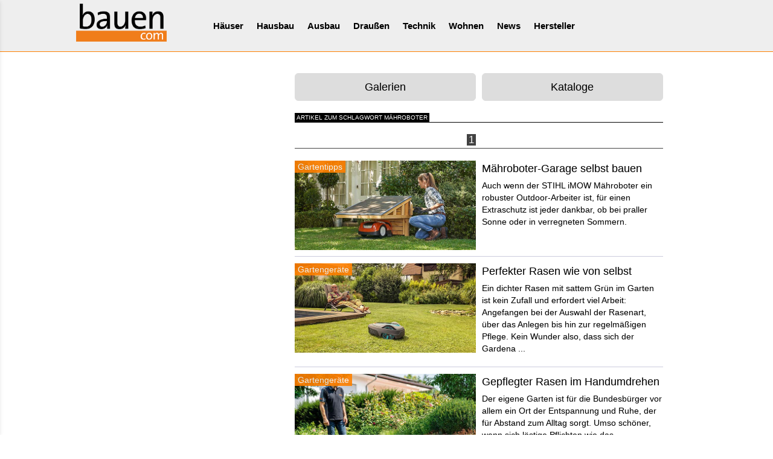

--- FILE ---
content_type: text/css
request_url: https://www.bauen.com/css/bc.min.css
body_size: 2702
content:
.navbar{margin-bottom:0;border-radius:0;}
.row.content{height:1500px}
.sidenav{background-color:#ffff;height:100%;}
footer{background-color:#E0DDDD;color:#ff8000;border-bottom:5px solid #ff8000;font-size:16px;font-weight:500;text-align:center;min-height:60px;margin-top:20px;}
.social-fuss{padding:10px 0 0 0;}
footer2{background-color:#000;color:#fff;padding:10px 0 25px 0;font-size:0.9em;display:block;}
a.fusszeile,a.fusszeile:visited,a.fusszeile:active{color:#ddd;font-size:1.0em;text-decoration:none;}
a.fusszeile:hover{color:#ddd;font-size:1.0em;text-decoration:underline;}
.maintext a.linktipp,a.linktipp:visited,a.linktipp:active,a.linktipp:focus{color:#000;text-decoration:underline;}
.maintext a.linktipp:hover{color:#000;text-decoration:none;}
@media (min-width:1200px){.container{width:1057px;}
div#navigation{width:972px;left:-28px;}
}
.navbar-brand{min-height:110px;}
h1{margin:0px;padding:0px;font-size:1.8em;}
h1.artikelteaser{margin:0px;padding:0px;font-size:1.3em;padding-top:0px;}
p.artikelteaser1{margin:0px;padding:0px;font-size:1.3em;padding-top:0px;font-weight:400;}
h2{margin:0px;padding:0px;font-size:1.3em;}
h3{margin:0px;padding:0px;font-size:1.3em;}
hr{border:none;border-top:1px solid #ccd;height:1px;margin:10px 0;}
.bildoverlay{position:relative;padding:0;border:none;}
.bildoverlay-ic{position:relative;padding:0;border:none;margin-bottom:10px;}
.caption-ic{position:absolute;top:10%;left:1%;width:300px;background-color:transparent;opacity:0.9;padding:0 5px;color:#fff;font-size:30px;}
.caption2_gal_teaser{position:absolute;top:5px;left:5px;width:inherit;background:#ff8000;opacity:0.9;padding:0 5px;color:#fff;font-size:0.9em;}
.bildoverlay_xs{position:relative;padding:0;border:none;}
.caption2_xs{position:absolute;top:0;left:auto;width:inherit;background:#ff8000;opacity:0.9;padding:0 5px;color:#fff;font-size:20px;}
.caption2 p{color:#fff;-webkit-font-smoothing:antialiased;}
.caption2-rub{position:absolute;top:0;left:0;width:auto;background:#ff8000;height:auto;}
.caption2-rub p{color:#fff;-webkit-font-smoothing:antialiased;padding:0 5px;height:110%;}
.spezial-block-dunkel{background-color:#eee;text-align:center;}
.spezial-block-hell{background-color:#fff;text-align:center;}
.spezial-block-karussell-wrapper{margin-left:-14px;}
.spezial-block-text a,a:active,a:focus,a:visited{color:#000;text-decoration:underline;}
.spezial-block-text a:hover{color:#aaa;text-decoration:underline;}
.spezial-bildblock{margin:10px 0 15px 0;}
.spezial-bildblock img{width:100%;margin:10px 0;}
.spezial-block-text .spezial-bildblock a,a:active,a:focus,a:visited{color:#000;text-decoration:underline;}
.spezial-block-text .spezial-bildblock a:hover{color:#aaa;text-decoration:underline;}
.panel-body a,a:active,a:focus,a:visited{color:#000;text-decoration:underline;}
.panel-body a:hover{color:#aaa;text-decoration:underline;}
p.spezial-teaser{border-left:1px solid #ccc;border-right:1px solid #ccc;border-bottom:1px solid #ccc;padding:5px;width:300px;}
a.f{background-color:#fff;display:block;color:#000;text-decoration:none;}
a.f:hover{background-color:#fff;display:block;color:#000;text-decoration:none;}
a.news_box{background-color:#fff;display:block;color:#000;text-decoration:none;}
a.news_box:hover{background-color:#ddd;display:block;color:#000;text-decoration:none;}
.artikelteaserbox h2{margin:0px;padding:0px;font-size:1.4em;color:red;}
#navigation{z-index:9999;}
#header{z-index:9999;}
#navigation{-webkit-box-pack:start;-ms-flex-pack:start;justify-content:flex-start;}
nav.Navigation{width:75%;margin-left:15px;}
.Navigation > ul{-webkit-box-pack:start;-ms-flex-pack:start;justify-content:flex-start;}
.Navigation > ul >li:last-child{margin-left:auto;margin-right:0;}
.Navigation > ul > li{width:initial;}
.Navigation__parent .Category__list-item{padding:0;padding-right:22px;height:28px;}
.Navigation__parent .Category__list-item > a{color:#000;padding-right:22px;}
.Navigation__parent .Category__list-item.active, .Navigation__parent .Category__list-item:hover, .Navigation__parent .Category__list-item:focus, .Navigation__parent .Category__list-item:active{background:#ff8000;border-top:1px solid #eaeaea;border-bottom:1px solid #eaeaea;color:#fff;padding-right:22px;}
.caption2-ressortbilderg{position:absolute;top:5px;left:5px;width:auto;background:#ff8000;height:auto;}
.caption2-ressortbilderg p{color:#fff;-webkit-font-smoothing:antialiased;padding:7px 7px 0 7px;height:100%;font-size:1.5em;}
.caption2-ressortbilderg a{text-decoration:none;}
.caption2-ressortbilderg-rub{position:absolute;bottom:0px;left:0px;width:100%;background:hsla(27,100%,40%,0.3);height:auto;}
.caption2-ressortbilderg-rub p{color:#fff;-webkit-font-smoothing:antialiased;padding:7px 7px 0 7px;height:100%;font-size:1em;}
.caption2-ressortbilderg-rub a{text-decoration:none;color:#fff;}
.caption2-ressortbilderg-liste{position:absolute;top:5px;left:5px;width:auto;background:#ff8000;height:auto;}
.caption2-ressortbilderg-liste div{color:#fff;padding:3px 3px 3px 3px;height:auto;font-size:0.85em;}
a.gal_kat_uebersicht_link, a:link.gal_kat_uebersicht_link, a:visited.gal_kat_uebersicht_link{text-decoration:none;color:#fff;font-weight:500;}
a:hover.gal_kat_uebersicht_link{text-decoration:underline;color:#fff;font-weight:500;}
@media (min-width:961px){.Logo{width:200px;}
/*.Logo img{width:100%;height:auto;}*/
.Logo img {
    width: 150px;
    height: auto;
}
.scroll .Logo{width:100px;padding-bottom:3px;}
.scroll #navigation{height:50px;margin-top:auto;}
.scroll nav.Navigation{width:75%;margin-left:115px;}
.scroll .Navigation > ul > li{height:40px;margin-top:43px;}
.scroll .Navigation > ul > li.active, .scroll .Navigation > ul > li:hover, .scroll .Navigation > ul > li:active{}
.scroll .Navigation__parent .Category{top:50px;}
.scroll .scrollnav{top:39px;}
}
.seiteblaettern .zurueckblaettern{float:left;text-align:left;width:10%;padding:3px 0;margin-left:5px;ma\rgin-left:3px;font-size:12px;font-weight:500;}
.seiteblaettern .zurueckblaettern a.blaettern2, a:link.blaettern2, a:visited.blaettern2{font-family:Arial, Helvetica, sans-serif;font-size:12px;font-weight:500;text-decoration:none;color:#424242;}
.seiteblaettern .zurueckblaettern a:hover.blaettern2, a:active.blaettern2{font-family:Arial, Helvetica, sans-serif;font-size:12px;font-weight:500;text-decoration:underline;color:#424242;}
.seiteblaettern .weiterblaettern{float:right;text-align:right;width:10%;padding:3px 0;margin-right:5px;ma\rgin-right:3px;font-size:12px;font-weight:500;}
.seiteblaettern .weiterblaettern a.blaettern2, a:link.blaettern2, a:visited.blaettern2{font-family:Arial, Helvetica, sans-serif;font-size:12px;font-weight:500;text-decoration:none;color:#424242;}
.seiteblaettern .weiterblaettern a:hover.blaettern2, a:active.blaettern2{font-family:Arial, Helvetica, sans-serif;font-size:12px;font-weight:500;text-decoration:underline;color:#424242;}
.seiteblaettern .zahlenblaettern{width:75%;float:left;margin:0 auto;padding:2px auto auto auto;font-size:1.0em;}
.seiteblaettern .zahlenblaettern div.zpassiv{margin:0 3px;padding:0 3px;color:#FFFFFF;background:#424242;font-family:Arial, Helvetica, sans-serif;font-size:1.2em;font-weight:500;display:inline;}
.seiteblaettern .zahlenblaettern a.zlink, a:link.zlink, a:visited.zlink{margin:0 3px;padding:0 3px;color:#424242;background:#FFFFFF;font-family:Arial, Helvetica, sans-serif;font-size:1.2em;font-weight:500;text-decoration:none;width:16px;}
.seiteblaettern .zahlenblaettern a:hover.zlink, a:active.zlink{margin:0 3px;padding:0 3px;color:#FFFFFF;background:#424242;font-family:Arial, Helvetica, sans-serif;font-size:1.2em;font-weight:500;text-decoration:none;width:16px;}
.ic-button-links{width:300px;height:120px;}
.block_320_werbung{height:20px;width:320px;border-bottom:1px solid #000;margin-bottom:5px;margin-left:-5px;}
.block_610_werbung{height:20px;width:100%;border-bottom:1px solid #000;margin-bottom:5px;margin-left:0;text-align:left;}
.blocktext{text-transform:uppercase;padding:2px 3px;font-size:10px;background-color:#000;color:#fff;text-align:left;}
@-moz-document url-prefix(){.blocktext{text-transform:uppercase;padding:1px 3px 1px 3px;font-size:10px;background-color:#000;color:#fff;}
}
div.lb-abstand{margin:0;padding:0;}
.banner_600_250_content{}
.emph_spez{width:100%;margin:0;padding:0;overflow:hidden;}
.hover13 emph_spez:hover img{opacity:1;-webkit-animation:flash 1.5s;animation:flash 1.5s;}
@-webkit-keyframes flash{0%{opacity:.4;}
100%{opacity:1;}
}
@keyframes flash{0%{opacity:.4;}
100%{opacity:1;}
}
teaser_fl{width:610px;margin:0;padding:0;overflow:hidden;}
teaser_fl-ic{width:300px;margin:0;padding:0;overflow:hidden;}
.hover13 teaser_fl:hover img{opacity:1;-webkit-animation:flash 1.5s;animation:flash 1.5s;}
.hover13 teaser_fl-ic:hover img{opacity:1;-webkit-animation:flash 1.5s;animation:flash 1.5s;}
@-webkit-keyframes flash{0%{opacity:.4;}
100%{opacity:1;}
}
@keyframes flash{0%{opacity:.4;}
100%{opacity:1;}
}
@-moz-keyframes flash{0%{opacity:.4;}
100%{opacity:1;}
}
.fixed{position:fixed;width:25%;}
.scrollit{float:left;width:71%}
.teaserbild{float:left;margin-right:10px;width:300px;image-rendering:auto;image-rendering:-moz-pixelated;image-rendering:-o-pixelated;-ms-interpolation-mode:nearest-neighbor;}
.teaserbild_alt{float:left;margin-right:10px;}
.teaserbild_neu{float:left;margin-right:10px;width:300px;object-fit:cover;object-position:center;height:148px;}
.teaserbild_sm{float:left;margin-right:10px;width:50%;}
.teaserbild_xs{float:left;margin-right:10px;width:100%;}
.btn-sword{color:#000;background-color:#ddd;border-color:#ddd;margin-bottom:0px;}
.btn-sword:focus,
.btn-sword.focus{color:#000;background-color:#ccc;border-color:#ccc;}
.btn-sword:hover{color:#000;background-color:#ccc;border-color:#ccc;}
.btn-sword:active,
.btn-sword.active,
.open > .dropdown-toggle.btn-sword{color:#000;background-color:#ccc;border-color:#ccc;}
.btn-sword:active:hover,
.btn-sword.active:hover,
.open > .dropdown-toggle.btn-sword:hover,
.btn-sword:active:focus,
.btn-sword.active:focus,
.open > .dropdown-toggle.btn-sword:focus,
.btn-sword:active.focus,
.btn-sword.active.focus,
.open > .dropdown-toggle.btn-sword.focus{color:#000;background-color:#ccc;border-color:#ccc;}
.btn-sword:active,
.btn-sword.active,
.open > .dropdown-toggle.btn-sword{background-image:none;}
.btn-sword.disabled:hover,
.btn-sword[disabled]:hover,
fieldset[disabled] .btn-sword:hover,
.btn-sword.disabled:focus,
.btn-sword[disabled]:focus,
fieldset[disabled] .btn-sword:focus,
.btn-sword.disabled.focus,
.btn-sword[disabled].focus,
fieldset[disabled] .btn-sword.focus{background-color:#ddd;border-color:#ddd;}
.btn-sword .badge{color:#ddd;background-color:#000;}
.btn-bc{color:#fff;background-color:#ff8000;border-color:#ff8000;}
.btn-bc:focus,
.btn-bc.focus{color:#fff;background-color:#EF7800;border-color:#EF7800;}
.btn-bc:hover{color:#fff;background-color:#EF7800;border-color:#EF7800;}
.btn-bc:active,
.btn-bc.active,
.open > .dropdown-toggle.btn-bc{color:#fff;background-color:#EF7800;border-color:#EF7800;}
.btn-bc:active:hover,
.btn-bc.active:hover,
.open > .dropdown-toggle.btn-bc:hover,
.btn-bc:active:focus,
.btn-bc.active:focus,
.open > .dropdown-toggle.btn-bc:focus,
.btn-bc:active.focus,
.btn-bc.active.focus,
.open > .dropdown-toggle.btn-bc.focus{color:#fff;background-color:#EF7800;border-color:#EF7800;}
.btn-bc:active,
.btn-bc.active,
.open > .dropdown-toggle.btn-bc{background-image:none;}
.btn-bc.disabled:hover,
.btn-bc[disabled]:hover,
fieldset[disabled] .btn-bc:hover,
.btn-bc.disabled:focus,
.btn-bc[disabled]:focus,
fieldset[disabled] .btn-bc:focus,
.btn-bc.disabled.focus,
.btn-bc[disabled].focus,
fieldset[disabled] .btn-bc.focus{background-color:#ff8000;border-color:#ff8000;}
.btn-bc .badge{color:#fff;background-color:#EF7800;}
.get_social_btn{float:left;margin:0 10px 0 0;}
.social-facebook{background:#4A4A4A;border-radius:50%;margin:0.15em;font-size:1em;color:#ddd;padding:0.5em 0.75em;}
.social-twitter{background:#4A4A4A;border-radius:50%;margin:0.15em;font-size:1em;color:#ddd;padding:0.5em 0.55em;}
.social-googleplus{background:#4A4A4A;border-radius:50%;margin:0.15em;font-size:1em;color:#ddd;padding:0.50em 0.40em;}
.social-xing{background:#4A4A4A;border-radius:50%;margin:0.15em;font-size:1em;color:#ddd;padding:0.50em 0.65em;}
.social-instagram{background:#4A4A4A;border-radius:50%;margin:0.15em;font-size:1em;color:#ddd;padding:0.50em 0.65em;}
.social-pinterest{background:#4A4A4A;border-radius:50%;margin:0.15em;font-size:1em;color:#ddd;padding:0.50em 0.65em;}
.social-youtube{background:#4A4A4A;border-radius:50%;margin:0.15em;font-size:1em;color:#ddd;padding:0.50em 0.65em;}
.breadcrumb{padding:5px 5px;margin-bottom:10px;list-style:none;background-color:#ccc;border-radius:4px;max-width:970px;}
.breadcrumb > li{display:inline-block;}
.breadcrumb > li + li:before{padding:0 2px;color:#ccc;content:"/\00a0";}
.breadcrumb > .active{color:#ddd;}
.breadcrumb a, .breadcrumb a:visited{color:#000;}
.breadcrumb a:hover{color:#fff;text-decoration:none;}
.breadcrumb a.active{color:#fff;text-decoration:underline;}
ol.google_breadcrumb{font-size:1em;border-radius:4px;padding:5px;background-color:#ddd;max-width:970px;margin-left:0px;}
a.google_breadcrumb,a.google_breadcrumb:visited,a.google_breadcrumb:active,a.google_breadcrumb:focus,a.google_breadcrumb:link{text-decoration:none;color:#000;padding:5px;}
a.google_breadcrumb:hover{text-decoration:none;color:#fff;background-color:#ff8000;padding:5px;border-radius:4px;}
.mh_haus_suchergebnis a,a:hover,a:visited,a:active{color:#616161;text-decoration:none;}
.mh_fa_logo_haus{position:absolute;top:3;left:3;}

.your-favorite-image {
    object-fit: cover;
    object-position: bottom;
    font-family: 'object-fit: cover; object-position: bottom;';
}

@media (min-width: 1200px) {
.shariff_mh_fix {width:970px; margin: 0 45px;}
.shariff .orientation-horizontal li {
width: 140px;
border-radius: 4px;
}
}
@media (min-width: 992px) and (max-width: 1199px) {
.shariff_mh_fix {width:970px;}
.shariff .orientation-horizontal li {
width: 140px;
border-radius: 4px;
}
}
@media (min-width: 768px) and (max-width: 991px) {
.shariff_mh_fix {width:100%;}
}
@media screen and (max-width: 767px) {
.shariff_mh_fix {width:100%;}
}